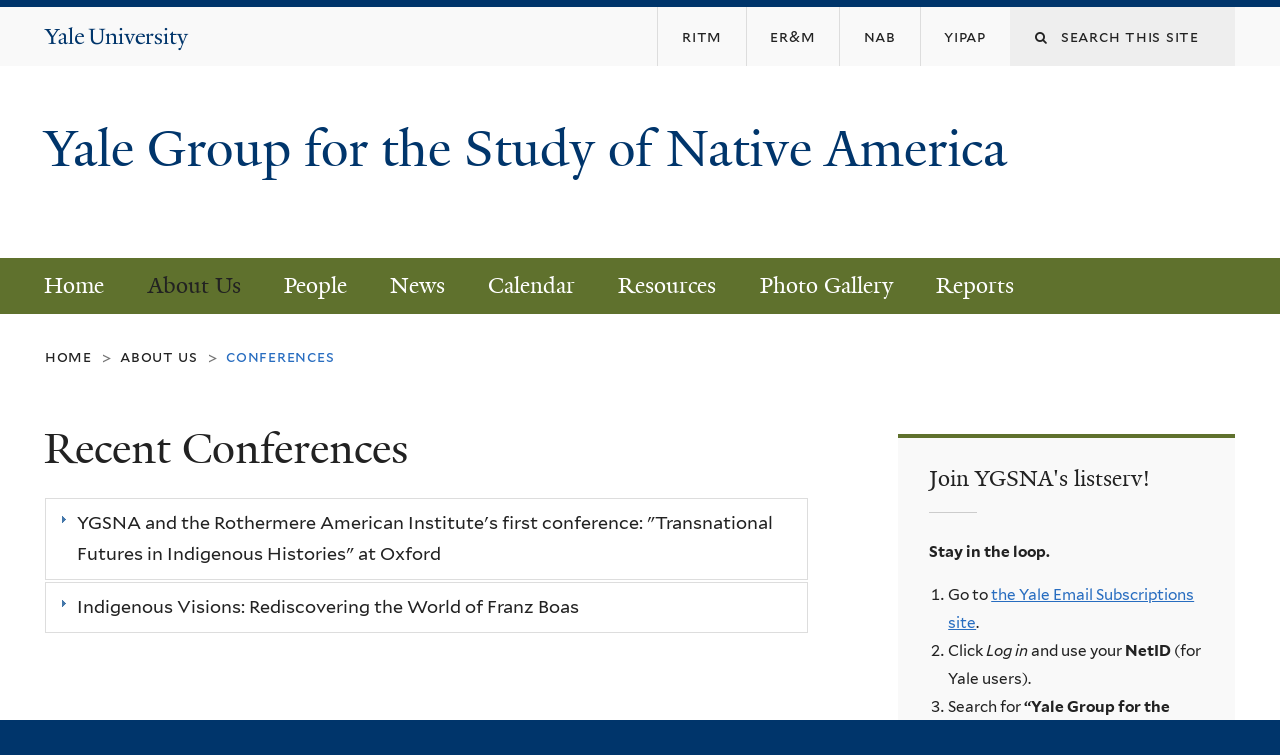

--- FILE ---
content_type: text/html; charset=utf-8
request_url: https://ygsna.sites.yale.edu/conferences
body_size: 9684
content:
<!DOCTYPE html>
<!--[if lte IE 8]>     <html lang="en" dir="ltr" class="ie8"> <![endif]-->
<!--[if gt IE 8]><!--> <html lang="en" dir="ltr" prefix="content: http://purl.org/rss/1.0/modules/content/ dc: http://purl.org/dc/terms/ foaf: http://xmlns.com/foaf/0.1/ og: http://ogp.me/ns# rdfs: http://www.w3.org/2000/01/rdf-schema# sioc: http://rdfs.org/sioc/ns# sioct: http://rdfs.org/sioc/types# skos: http://www.w3.org/2004/02/skos/core# xsd: http://www.w3.org/2001/XMLSchema#"> <!--<![endif]-->
<head>
<meta http-equiv="X-UA-Compatible" content="IE=edge">
  <!--

  GGGGGGGGGGGG      GGGGGGGGGGG               fGGGGGG
    ;GGGGG.             GGGi                     GGGG
      CGGGG:           GGG                       GGGG
       lGGGGt         GGL                        GGGG
        .GGGGC       GG:                         GGGG
          GGGGG    .GG.        ;CGGGGGGL         GGGG          .LGGGGGGGL
           GGGGG  iGG        GGG:   ,GGGG        GGGG        tGGf     ;GGGC
            LGGGGfGG        GGGG     CGGG;       GGGG       GGGL       GGGGt
             lGGGGL                  CGGG;       GGGG      CGGGCCCCCCCCCCCCC
              GGGG                   GGGG,       GGGG      GGGG
              GGGG             tCGG; CGGG,       GGGG      GGGG
              GGGG          GGGG     CGGG.       GGGG      GGGGL
              GGGG         GGGGC     CGGG.       GGGG      :GGGGC          :
             ,GGGGG.       GGGGG:  .LGGGGG,.tG   GGGG        GGGGGGt,..,fGC
        ,GGGGGGGGGGGGGGf    iGGGGGG   CGGGGC  GGGGGGGGGG       LGGGGGGGC

  -->
  <meta http-equiv="Content-Type" content="text/html; charset=utf-8" />
<meta name="Generator" content="Drupal 7 (http://drupal.org)" />
<link rel="shortcut icon" href="https://ygsna.sites.yale.edu/sites/all/themes/yalenew_base/images/favicon.ico" type="image/vnd.microsoft.icon" />
<meta name="viewport" content="width=device-width, initial-scale=1, maximum-scale=10, minimum-scale=1, user-scalable=yes" />
  <title>Recent Conferences
 | Yale Group for the Study of Native America </title>
  <!--[if IEMobile]><meta http-equiv="cleartype" content="on" /><![endif]-->

    <link rel="shortcut icon" sizes="16x16 24x24 32x32 48x48 64x64" href="https://ygsna.sites.yale.edu/sites/all/themes/yalenew_base/images/favicon.ico" type="image/vnd.microsoft.icon">
    <link rel="icon" sizes="228x228" href="/sites/all/themes/yalenew_base/images/touch-icon-228.png">
  <link rel="apple-touch-icon-precomposed" sizes="228x228" href="/sites/all/themes/yalenew_base/images/touch-icon-228.png">

  <link type="text/css" rel="stylesheet" href="https://ygsna.sites.yale.edu/sites/default/files/css/css_xE-rWrJf-fncB6ztZfd2huxqgxu4WO-qwma6Xer30m4.css" media="all" />
<link type="text/css" rel="stylesheet" href="https://ygsna.sites.yale.edu/sites/default/files/css/css_lkvHUqwuaMnlSkPLjR6wgdcvM88sr5Mi-fDRQ-vdqKU.css" media="all" />
<link type="text/css" rel="stylesheet" href="https://ygsna.sites.yale.edu/sites/default/files/css/css_Pom4wGAzS3jaM9pQc-jho03hH8io-PfDtvNGOLlhxME.css" media="all" />
<link type="text/css" rel="stylesheet" href="https://ygsna.sites.yale.edu/sites/default/files/css/css_VKBrME8C51yT8fCSy8b4fekUwao-W_NEpnm4-mv4XZc.css" media="all" />
<link type="text/css" rel="stylesheet" href="//maxcdn.bootstrapcdn.com/font-awesome/4.7.0/css/font-awesome.min.css" media="all" />
<link type="text/css" rel="stylesheet" href="https://ygsna.sites.yale.edu/sites/default/files/css/css_zaOco2G8k_Y9ZPkHcPipwrYE0eu9i_I-umrYSytTB3U.css" media="all" />
<link type="text/css" rel="stylesheet" href="https://ygsna.sites.yale.edu/sites/default/files/css/css_Z2eemxBBVFjDlM6QeWHkRIk8oCNMR7AuYtpYEdkZYmI.css" media="all" />

<!--[if (lt IE 9)&(!IEMobile)]>
<link type="text/css" rel="stylesheet" href="https://ygsna.sites.yale.edu/sites/default/files/css/css_nBvgsRGFO8eRuGybs3zqi1R0F_76QazEf5KpSL9kQhA.css" media="all" />
<![endif]-->

<!--[if gte IE 9]><!-->
<link type="text/css" rel="stylesheet" href="https://ygsna.sites.yale.edu/sites/default/files/css/css_059BxwQdO3W6gC_prw0ohrQj1fWv8MiFJkqt4YP0qJk.css" media="all" />
<!--<![endif]-->
  <script type="text/javascript" src="https://ygsna.sites.yale.edu/sites/all/libraries/respondjs/respond.min.js?t8s0na"></script>
<script type="text/javascript">
<!--//--><![CDATA[//><!--
document.cookie = 'adaptive_image=' + Math.max(screen.width, screen.height) + '; path=/';
//--><!]]>
</script>
<script type="text/javascript" src="//ajax.googleapis.com/ajax/libs/jquery/1.8.3/jquery.min.js"></script>
<script type="text/javascript">
<!--//--><![CDATA[//><!--
window.jQuery || document.write("<script src='/sites/all/modules/contrib/jquery_update/replace/jquery/1.8/jquery.min.js'>\x3C/script>")
//--><!]]>
</script>
<script type="text/javascript" src="https://ygsna.sites.yale.edu/sites/default/files/js/js_Hfha9RCTNm8mqMDLXriIsKGMaghzs4ZaqJPLj2esi7s.js"></script>
<script type="text/javascript" src="//ajax.googleapis.com/ajax/libs/jqueryui/1.10.2/jquery-ui.min.js"></script>
<script type="text/javascript">
<!--//--><![CDATA[//><!--
window.jQuery.ui || document.write("<script src='/sites/all/modules/contrib/jquery_update/replace/ui/ui/minified/jquery-ui.min.js'>\x3C/script>")
//--><!]]>
</script>
<script type="text/javascript" src="https://ygsna.sites.yale.edu/sites/default/files/js/js_onbE0n0cQY6KTDQtHO_E27UBymFC-RuqypZZ6Zxez-o.js"></script>
<script type="text/javascript" src="https://ygsna.sites.yale.edu/sites/default/files/js/js_6hFRz2GDpYtLH3J95ZqAjPuvnH_tISKEMlDeSRprNCU.js"></script>
<script type="text/javascript" src="https://www.googletagmanager.com/gtag/js?id=UA-60319706-1"></script>
<script type="text/javascript">
<!--//--><![CDATA[//><!--
window.dataLayer = window.dataLayer || [];function gtag(){dataLayer.push(arguments)};gtag("js", new Date());gtag("set", "developer_id.dMDhkMT", true);gtag("config", "UA-60319706-1", {"groups":"default","cookie_domain":"ygsna.sites.yale.edu","anonymize_ip":true});
//--><!]]>
</script>
<script type="text/javascript" src="https://ygsna.sites.yale.edu/sites/default/files/js/js_kSZX1cf83Nr0xAh8umVaNDyH7X-Z-LLfmXI5ezYRrs8.js"></script>
<script type="text/javascript" src="https://ygsna.sites.yale.edu/sites/default/files/js/js_UNPtX_ZGxcpSkJyp8ls50mHCG5a_tcqRFqN4KjkfLso.js"></script>
<script type="text/javascript">
<!--//--><![CDATA[//><!--
jQuery.extend(Drupal.settings, {"basePath":"\/","pathPrefix":"","setHasJsCookie":0,"ajaxPageState":{"theme":"yalenew_wide","theme_token":"FOTNTO2OOffneQ9WaUN_Y_rgx0_D8y1tNQyEMCjeUfA","js":{"0":1,"sites\/all\/themes\/yalenew_base\/js\/jcaption.min.js":1,"sites\/all\/libraries\/respondjs\/respond.min.js":1,"1":1,"\/\/ajax.googleapis.com\/ajax\/libs\/jquery\/1.8.3\/jquery.min.js":1,"2":1,"misc\/jquery-extend-3.4.0.js":1,"misc\/jquery-html-prefilter-3.5.0-backport.js":1,"misc\/jquery.once.js":1,"misc\/drupal.js":1,"\/\/ajax.googleapis.com\/ajax\/libs\/jqueryui\/1.10.2\/jquery-ui.min.js":1,"3":1,"misc\/form-single-submit.js":1,"sites\/all\/libraries\/superfish\/sfsmallscreen.js":1,"sites\/all\/libraries\/colorbox\/jquery.colorbox-min.js":1,"sites\/all\/modules\/contrib\/colorbox\/js\/colorbox.js":1,"sites\/all\/modules\/contrib\/colorbox\/styles\/default\/colorbox_style.js":1,"sites\/all\/modules\/contrib\/jscrollpane\/js\/jquery.jscrollpane.min.js":1,"sites\/all\/modules\/contrib\/jscrollpane\/js\/jquery.mousewheel.js":1,"sites\/all\/modules\/contrib\/jscrollpane\/js\/script.js":1,"sites\/all\/modules\/contrib\/custom_search\/js\/custom_search.js":1,"sites\/all\/modules\/contrib\/views_accordion\/views-accordion.js":1,"sites\/all\/modules\/contrib\/google_analytics\/googleanalytics.js":1,"https:\/\/www.googletagmanager.com\/gtag\/js?id=UA-60319706-1":1,"4":1,"sites\/all\/libraries\/superfish\/jquery.hoverIntent.minified.js":1,"sites\/all\/libraries\/superfish\/superfish.js":1,"sites\/all\/modules\/contrib\/superfish\/superfish.js":1,"sites\/all\/themes\/omega\/omega\/js\/jquery.formalize.js":1,"sites\/all\/themes\/omega\/omega\/js\/omega-mediaqueries.js":1,"sites\/all\/themes\/yalenew_base\/js\/modernizr.min.js":1,"sites\/all\/themes\/yalenew_base\/js\/jquery.fitted.js":1,"sites\/all\/themes\/yalenew_base\/js\/appendAround.min.js":1,"sites\/all\/themes\/yalenew_base\/js\/scripts.js":1},"css":{"modules\/system\/system.base.css":1,"modules\/system\/system.menus.css":1,"modules\/system\/system.messages.css":1,"modules\/system\/system.theme.css":1,"misc\/ui\/jquery.ui.core.css":1,"misc\/ui\/jquery.ui.theme.css":1,"misc\/ui\/jquery.ui.accordion.css":1,"sites\/all\/modules\/contrib\/adaptive_image\/css\/adaptive-image.css":1,"sites\/all\/modules\/contrib\/calendar\/css\/calendar_multiday.css":1,"modules\/comment\/comment.css":1,"modules\/field\/theme\/field.css":1,"modules\/node\/node.css":1,"modules\/search\/search.css":1,"modules\/user\/user.css":1,"sites\/all\/modules\/contrib\/views\/css\/views.css":1,"sites\/all\/modules\/contrib\/ckeditor\/css\/ckeditor.css":1,"sites\/all\/modules\/contrib\/colorbox\/styles\/default\/colorbox_style.css":1,"sites\/all\/modules\/contrib\/ctools\/css\/ctools.css":1,"sites\/all\/modules\/contrib\/jscrollpane\/css\/jquery.jscrollpane.css":1,"sites\/all\/modules\/contrib\/typogrify\/typogrify.css":1,"sites\/all\/modules\/contrib\/views_accordion\/views-accordion.css":1,"sites\/all\/modules\/contrib\/custom_search\/custom_search.css":1,"\/\/maxcdn.bootstrapcdn.com\/font-awesome\/4.7.0\/css\/font-awesome.min.css":1,"sites\/all\/libraries\/superfish\/css\/superfish.css":1,"sites\/all\/libraries\/superfish\/css\/superfish-smallscreen.css":1,"sites\/all\/themes\/omega\/omega\/css\/formalize.css":1,"sites\/default\/files\/fontyourface\/font.css":1,"\/sites\/all\/libraries\/fontyourface\/YaleDesign-italic-bold\/stylesheet.css":1,"\/sites\/all\/libraries\/fontyourface\/YaleDesign-italic-normal\/stylesheet.css":1,"\/sites\/all\/libraries\/fontyourface\/YaleDesign-normal-bold\/stylesheet.css":1,"\/sites\/all\/libraries\/fontyourface\/YaleDesign-normal-normal\/stylesheet.css":1,"sites\/all\/themes\/yalenew_base\/css\/globalnew.css":1,"public:\/\/css_injector\/css_injector_1.css":1,"public:\/\/css_injector\/css_injector_2.css":1,"ie::wide::sites\/all\/themes\/yalenew_base\/css\/grid\/yalenew_default\/wide\/yalenew-default-wide-12.css":1,"sites\/all\/themes\/yalenew_base\/css\/grid\/yalenew_default\/fluid\/yalenew-default-fluid-12.css":1,"sites\/all\/themes\/yalenew_base\/css\/grid\/yalenew_default\/narrow\/yalenew-default-narrow-12.css":1,"sites\/all\/themes\/yalenew_base\/css\/grid\/yalenew_default\/wide\/yalenew-default-wide-12.css":1}},"colorbox":{"opacity":"0.85","current":"{current} of {total}","previous":"\u00ab Prev","next":"Next \u00bb","close":"Close","maxWidth":"98%","maxHeight":"98%","fixed":true,"mobiledetect":true,"mobiledevicewidth":"480px","specificPagesDefaultValue":"admin*\nimagebrowser*\nimg_assist*\nimce*\nnode\/add\/*\nnode\/*\/edit\nprint\/*\nprintpdf\/*\nsystem\/ajax\nsystem\/ajax\/*"},"jScrollPane":{"class":".scroll-pane"},"custom_search":{"form_target":"_self","solr":0},"views_accordion":{"views-accordion-conferences-page":{"collapsible":1,"rowstartopen":false,"animated":"slide","autoheight":1,"event":"click","fillspace":0,"navigation":0,"clearstyle":0,"grouping":0,"display":"page","viewname":"conferences","usegroupheader":0,"header":".views-accordion-header","newoptions":false}},"googleanalytics":{"account":["UA-60319706-1"],"trackOutbound":1,"trackMailto":1,"trackDownload":1,"trackDownloadExtensions":"7z|aac|arc|arj|asf|asx|avi|bin|csv|doc(x|m)?|dot(x|m)?|exe|flv|gif|gz|gzip|hqx|jar|jpe?g|js|mp(2|3|4|e?g)|mov(ie)?|msi|msp|pdf|phps|png|ppt(x|m)?|pot(x|m)?|pps(x|m)?|ppam|sld(x|m)?|thmx|qtm?|ra(m|r)?|sea|sit|tar|tgz|torrent|txt|wav|wma|wmv|wpd|xls(x|m|b)?|xlt(x|m)|xlam|xml|z|zip","trackColorbox":1,"trackDomainMode":1},"urlIsAjaxTrusted":{"\/conferences":true},"superfish":{"1":{"id":"1","sf":{"delay":"300","animation":{"opacity":"show"},"speed":"fast","autoArrows":false,"dropShadows":false},"plugins":{"smallscreen":{"mode":"window_width","breakpoint":980,"breakpointUnit":"px","accordionButton":"2","title":"Main menu"}}}},"omega":{"layouts":{"primary":"wide","order":["fluid","narrow","wide"],"queries":{"fluid":"all and (max-width: 739px)","narrow":"all and (min-width: 740px) and (max-width: 1024px)","wide":"all and (min-width: 1025px)"}}}});
//--><!]]>
</script>

</head>
<body class="html not-front not-logged-in page-conferences yalenew-wide context-conferences one-sidebar sidebar-second nav-green block-green nav-serif block-font-serif block-background">
  <aside role='complementary' id="skip-link" aria-label="Skip to main content">
    <a href="#main-content" class="element-invisible element-focusable">Skip to main content</a>
  </aside>
  <div class="region region-page-top" id="region-page-top">
  <div class="region-inner region-page-top-inner">
      </div>
</div>
  <div class="page clearfix" id="page">
      <header id="section-header" class="section section-header" role="banner">
  <div id="zone-topper-wrapper" class="zone-wrapper zone-topper-wrapper clearfix">  <div id="zone-topper" class="zone zone-topper clearfix container-12">
    <div  class="grid-3 region region-topper-first" id="region-topper-first">
  <div class="region-inner region-topper-first-inner">
      <div class="topper-logo"><a href="http://www.yale.edu" class="y-icons y-yale y-univ"><span class="element-invisible">Yale University</span></a>
      </div>

	 <div id="moved-main-nav-wrapper">
                <button aria-expanded="false" id="nav-ready" class="nav-ready"><span class="element-invisible">Open Main Navigation</span></button>
                <div id="moved-main-nav" class="moved-main-nav" data-set="append-main-nav"></div>
                <button aria-expanded="true" id="nav-close" class="nav-close nav-hidden"><span class="element-invisible">Close Main Navigation</span></button>
        </div>

  </div>
</div>
<div class="grid-9 region region-topper-second" id="region-topper-second">
  <div class="region-inner region-topper-second-inner">
    <div class="block block-search block-form block-search-form odd block-without-title" id="block-search-form">
  <div class="block-inner clearfix">
            
    <div class="content clearfix">
      <form class="search-form" role="search" aria-label="Site Search" action="/conferences" method="post" id="search-block-form" accept-charset="UTF-8"><div><div class="container-inline">
  <div class="form-item form-type-textfield form-item-search-block-form">
  <label for="edit-search-block-form--2"><i class="fa fa-search"></i> </label>
 <input title="Enter the terms you wish to search for." class="custom-search-box form-text" placeholder="Search this site" type="text" id="edit-search-block-form--2" name="search_block_form" value="" size="15" maxlength="128" />
</div>
<div class="form-actions form-wrapper" id="edit-actions"><input style="display:none;" type="submit" id="edit-submit" name="op" value="" class="form-submit" /></div><input type="hidden" name="form_build_id" value="form-jTSlFJPjyuLK6BQtCMxbalcAhixHkaeHMN_r_Jil7fM" />
<input type="hidden" name="form_id" value="search_block_form" />
</div>
</div></form>    </div>
  </div>
</div>
<div class="block block-menu block-menu-topper-second-menu block-menu-menu-topper-second-menu even block-without-title" id="block-menu-menu-topper-second-menu">
  <div class="block-inner clearfix">
            
    <div class="content clearfix">
      <ul class="menu"><li class="first leaf menu-ritm"><a href="https://ritm.yale.edu/"><span>RITM</span></a></li>
<li class="leaf menu-er&amp;m"><a href="http://erm.yale.edu/"><span>ER&M</span></a></li>
<li class="leaf menu-nab"><a href="https://nativebrief.sites.yale.edu/"><span>NAB</span></a></li>
<li class="last leaf menu-yipap"><a href="https://yipap.yale.edu/"><span>YIPAP</span></a></li>
</ul>    </div>
  </div>
</div>
  </div>
</div>
  </div>
</div><div id="zone-branding-wrapper" class="zone-wrapper zone-branding-wrapper clearfix">  <div id="zone-branding" class="zone zone-branding clearfix container-12">
    <div class="grid-10 region region-branding" id="region-branding">
  <div class="region-inner region-branding-inner">
        <div class="branding-data clearfix">
                                                  <h2 class="site-name"><a href="/" title="Home">Yale Group for the Study of Native America 
</a></h2>
                                  </div>
          </div>
</div>
  </div>
</div></header>
  
      <main  id="section-content" class="section section-content" role="main">
  <div id="section-content-inner">
    

<div id="zone-menu-wrapper" class="zone-wrapper zone-menu-wrapper clearfix yale-wide-menu">  <div id="zone-menu" class="zone zone-menu clearfix container-12">

<div id="original-main-nav-wrapper">
  <div id="original-main-nav" data-set="append-main-nav">
    <div id="main-nav">

    <div class="grid-12 region region-menu" id="region-menu">
  <div class="region-inner region-menu-inner">
    <nav id="main-menu-navigation" role="navigation" aria-label="Main Menu" class="navigation">
                  <div class="block block-superfish block-1 block-superfish-1 odd block-without-title" id="block-superfish-1">
  <div class="block-inner clearfix">
            
    <div class="content clearfix">
      <ul  id="superfish-1" class="menu sf-menu sf-main-menu sf-horizontal sf-style-none sf-total-items-8 sf-parent-items-2 sf-single-items-6"><li id="menu-4533-1" class="first odd sf-item-1 sf-depth-1 sf-no-children"><a href="http://ygsna.sites.yale.edu" class="sf-depth-1">Home</a></li><li id="menu-586-1" class="active-trail middle even sf-item-2 sf-depth-1 sf-no-children"><a href="/about-us" class="sf-depth-1">About Us</a></li><li id="menu-599-1" class="middle odd sf-item-3 sf-depth-1 sf-total-children-6 sf-parent-children-0 sf-single-children-6 menuparent"><a href="/people" class="sf-depth-1 menuparent">People</a><ul><li id="menu-831-1" class="first odd sf-item-1 sf-depth-2 sf-no-children"><a href="/people/founders" class="sf-depth-2">Founders</a></li><li id="menu-601-1" class="middle even sf-item-2 sf-depth-2 sf-no-children"><a href="/people/faculty" class="sf-depth-2">Faculty and Program Leaders</a></li><li id="menu-809-1" class="middle odd sf-item-3 sf-depth-2 sf-no-children"><a href="http://ygsna.sites.yale.edu/people/graduate-students#" class="sf-depth-2">Graduate Students</a></li><li id="menu-807-1" class="middle even sf-item-4 sf-depth-2 sf-no-children"><a href="http://ygsna.sites.yale.edu/people/postdocs" class="sf-depth-2">Postdocs</a></li><li id="menu-843-1" class="middle odd sf-item-5 sf-depth-2 sf-no-children"><a href="http://ygsna.sites.yale.edu/people/research-scientists" class="sf-depth-2">Research Scientists</a></li><li id="menu-811-1" class="last even sf-item-6 sf-depth-2 sf-no-children"><a href="http://ygsna.sites.yale.edu/people/recent-alumni#" class="sf-depth-2">Recent Alumni</a></li></ul></li><li id="menu-539-1" class="middle even sf-item-4 sf-depth-1 sf-total-children-8 sf-parent-children-0 sf-single-children-8 menuparent"><a href="/news" class="sf-depth-1 menuparent">News</a><ul><li id="menu-4606-1" class="first odd sf-item-1 sf-depth-2 sf-no-children"><a href="/news/6th-annual-yipap-festival-and-inagural-misty-upham-award-young-native-actors" class="sf-depth-2">6TH ANNUAL YIPAP FESTIVAL AND THE INAUGURAL MISTY UPHAM AWARD FOR YOUNG NATIVE ACTORS</a></li><li id="menu-4607-1" class="middle even sf-item-2 sf-depth-2 sf-no-children"><a href="/news/american-indian-sovereignty-project-launched-nyu-law-school" class="sf-depth-2">American Indian Sovereignty Project Launched with NYU Law School</a></li><li id="menu-4605-1" class="middle odd sf-item-3 sf-depth-2 sf-no-children"><a href="/news/american-indian-studies-dissertation-writing-fellowship-202223" class="sf-depth-2">American Indian Studies Dissertation Writing Fellowship</a></li><li id="menu-4601-1" class="middle even sf-item-4 sf-depth-2 sf-no-children"><a href="/news/place-nations-generations-beings-receives-independent-publisher-book-award" class="sf-depth-2">Place, Nations, Generations, Beings Receives Independent Publisher Book Award</a></li><li id="menu-4608-1" class="middle odd sf-item-5 sf-depth-2 sf-no-children"><a href="/news/sovereignty-project-hires-fellows-and-program-coordinator" class="sf-depth-2">Sovereignty Project Hires Fellows and Program Coordinator</a></li><li id="menu-4603-1" class="middle even sf-item-6 sf-depth-2 sf-no-children"><a href="/news/ygsna-welcomes-jerome-jeffery-clark-11th-henry-roe-cloud-fellow" class="sf-depth-2">Y.G.S.N.A. Welcomes Jerome Jeffery Clark as 11th Henry Roe Cloud Fellow</a></li><li id="menu-4602-1" class="middle odd sf-item-7 sf-depth-2 sf-no-children"><a href="/news/ygsna-nacc-members-reflect-oklahoma-sovereignty-tour" class="sf-depth-2">YGSNA &amp; NACC Members Reflect on “Oklahoma Sovereignty Tour”</a></li><li id="menu-4604-1" class="last even sf-item-8 sf-depth-2 sf-no-children"><a href="/news/ygsna-schedule-fall-2020" class="sf-depth-2">YGSNA Schedule Fall 2020</a></li></ul></li><li id="menu-585-1" class="middle odd sf-item-5 sf-depth-1 sf-no-children"><a href="/calendar" class="sf-depth-1">Calendar</a></li><li id="menu-616-1" class="middle even sf-item-6 sf-depth-1 sf-no-children"><a href="/resources-yale" class="sf-depth-1">Resources</a></li><li id="menu-648-1" class="middle odd sf-item-7 sf-depth-1 sf-no-children"><a href="/gallery/photo-gallery" class="sf-depth-1">Photo Gallery</a></li><li id="menu-4795-1" class="last even sf-item-8 sf-depth-1 sf-no-children"><a href="/nyu-yale-american-indian-sovereignty-project-reports" class="sf-depth-1">Reports</a></li></ul>    </div>
  </div>
</div>
    </nav>
  </div>
</div>

    </div>
  </div>
</div>

  </div>
</div>
<div id="zone-content-wrapper" class="zone-wrapper zone-content-wrapper clearfix">  <div id="zone-content" class="zone zone-content clearfix container-12">
          <div id="breadcrumb" class="grid-12"><nav class="breadcrumb" role="navigation" aria-label="You are here"><a href="/">Home</a><span class="tic"> > </span><a href="/about-us">About Us</a><span class="tic"> > </span>Conferences</nav></div>
    
    <div id="moved-sidenav-wrapper" class="moved-sidenav-wrapper grid-12">
       <div id="moved-sidenav" class="moved-sidenav" data-set="append-sidenav"></div>
    </div>

        <div class="grid-8 region region-content" id="region-content">
  <div class="region-inner region-content-inner">
    <a id="main-content" tabindex="-1"></a>
                <h1 class="title" id="page-title">Recent Conferences
</h1>
                        <div class="block block-system block-main block-system-main odd block-without-title" id="block-system-main">
  <div class="block-inner clearfix">
            
    <div class="content clearfix">
      <div class="view view-conferences view-id-conferences view-display-id-page view-dom-id-42320b824c5a9f67ff6f1f00a46f81df">
        
  
  
      <div class="view-content">
        <div class="views-row views-row-1 views-row-odd views-row-first">
      
  <div class="views-field views-field-title views-accordion-header">        <span class="field-content"><a href="/ygsna-and-rothermere-american-institutes-first-conference-transnational-futures-indigenous-histories">YGSNA and the Rothermere American Institute&#039;s first conference: &quot;Transnational Futures in Indigenous Histories&quot; at Oxford</a></span>  </div>  
  <div class="views-field views-field-body">        <div class="field-content"><p>Convened by Pekka Hämäläinen, Professor of American History, Oxford University, and Ned Blackhawk, Professor of American History &amp; American Studies, Yale University. </p>
<p>Seventeen members from the YGSNA community presented at the “Transnational Futures in Indigenous Histories” conference at Oxford from June 24-25.  </p>
<p>Graduate students and faculty presented their scholarship on indigenous histories from across North America, South America, and Europe.  Presentations and interdisciplinary discussions ranged from indigenous: activism, anthropology, bio-habitats, boarding schools, (de)colonial archives, de-colonized methodologies, medicine, and museum studies.</p>
<p>On June 26, Coll Thrush led a tour of the British Museum.</p>
</div>  </div>  
  <div class="views-field views-field-view-node">    <span class="views-label views-label-view-node">Read more: </span>    <span class="field-content"><a href="/ygsna-and-rothermere-american-institutes-first-conference-transnational-futures-indigenous-histories">view</a></span>  </div>  </div>
  <div class="views-row views-row-2 views-row-even views-row-last">
      
  <div class="views-field views-field-title views-accordion-header">        <span class="field-content"><a href="/indigenous-visions-rediscovering-world-franz-boas">Indigenous Visions: Rediscovering the World of Franz Boas</a></span>  </div>  
  <div class="views-field views-field-body">        <div class="field-content"><p>Thursday, September 15, 2011<br />
Beinecke Library</p>
<p>Friday and Saturday, September 16-17, 2011<br />
Luce Hall Auditorium, 34 Hillhouse Avenue</p>
<p>Yale University<br />
New Haven, Connecticut</p>
<p><a href="http://www.livestream.com/indigenousvisions">Conference Video</a> (Streaming Live)</p>
<p>Sponsored by<br />
Howard R. Lamar Center for the Study of Frontiers and Borders, Gilder Lehrman Center for the Study of Slavery, Resistance, and Abolition, Edward J. and Dorothy Clarke Kempf Fund, Departments of Anthropology, English, and History, Committee on Canadian Studies, European Studies Council, Council on Latin American and Iberian Studies, MacMillan Center for International and Area Studies, Center for Comparative Research, Program in Ethnicity, Race, and Migration, Ezra Stiles College, and Beinecke Rare Book and Manuscript Library</p>
</div>  </div>  
  <div class="views-field views-field-view-node">    <span class="views-label views-label-view-node">Read more: </span>    <span class="field-content"><a href="/indigenous-visions-rediscovering-world-franz-boas">view</a></span>  </div>  </div>
    </div>
  
  
  
  
  
  
</div>    </div>
  </div>
</div>
      </div>
</div>
<div  class="grid-4 region region-sidebar-second sidebar yale-wide-sidebar-second" id="region-sidebar-second">
  <div class="region-inner region-sidebar-second-inner">
    <aside class="block block-block block-9 block-block-9 odd has-subject" id="block-block-9" role="complementary" aria-label="Join YGSNA&amp;#039;s listserv!">
  <div class="block-inner clearfix">
              <h2 class="block-title">Join YGSNA&#039;s listserv!</h2>
        
    <div class="content clearfix">
      <p><strong>Stay in the loop.</strong></p>
<ol>
<li>Go to <a href="https://subscribe.yale.edu/login?returnURL=https%3A%2F%2Fsubscribe.yale.edu%2Fbrowse" rel="noopener">the Yale Email Subscriptions site</a>.</li>
<li>Click <em>Log in</em> and use your <strong>NetID</strong> (for Yale users).</li>
<li>Search for <strong>“Yale Group for the Study of Native America”</strong>.</li>
<li>Select <em>Subscribe</em> and then click <strong>Save</strong>.</li>
</ol>
<p><a href="https://subscribe.yale.edu/login?returnURL=https%3A%2F%2Fsubscribe.yale.edu%2Fbrowse" rel="noopener">Subscribe now</a></p>
    </div>
  </div>
</aside>
  </div>
</div>
  </div>
</div>  </div>
</main>
  
      <footer id="section-footer" class="section section-footer" role="contentinfo">
  <div id="zone-footer-wrapper" class="zone-wrapper zone-footer-wrapper clearfix">  <div id="zone-footer" class="zone zone-footer clearfix container-12">
    <div  class="grid-2 region region-footer-first" id="region-footer-first">
  <div  class="region-inner region-footer-first-inner">
    <div class="footer-logo"><a href="http://www.yale.edu" class="y-icons y-yale y-mark"><span class="element-invisible">Yale</span></a></div>
  </div>
</div>
<div  class="grid-6 region region-footer-second" id="region-footer-second">
  <div class="region-inner region-footer-second-inner">
    <p class="copyright">
      <a href="https://usability.yale.edu/web-accessibility/accessibility-yale">Accessibility at Yale</a> &middot;
      <a href="http://www.yale.edu/privacy-policy">Privacy policy</a> <br>
      Copyright &copy; 2026 Yale University &middot; All rights reserved
    </p>
    <div class="block block-footer-message block-footer-message block-footer-message-footer-message odd block-without-title" id="block-footer-message-footer-message">
  <div class="block-inner clearfix">
            
    <div class="content clearfix">
      <p><a href="&#109;&#97;&#105;&#108;&#116;&#111;&#58;&#116;&#97;&#116;&#106;&#97;&#110;&#97;&#46;&#99;&#105;&#115;&#105;&#106;&#97;&#64;&#121;&#97;&#108;&#101;&#46;&#101;&#100;&#117;?subject=ER%26M%20website"><em>Webmaster</em></a></p>
    </div>
  </div>
</div>
  </div>
</div>
<div class="grid-4 region region-footer-third" id="region-footer-third">
  <div class="region-inner region-footer-third-inner">
    <div class="block block-menu sharing block-menu-social-buttons block-menu-menu-social-buttons odd block-without-title" id="block-menu-menu-social-buttons">
  <div class="block-inner clearfix">
            
    <div class="content clearfix">
      <ul class="menu"><li class="first leaf menu-facebook"><a href="https://www.facebook.com/YaleUniversity" class="fa fa-facebook-square"><span>Facebook</span></a></li>
<li class="leaf menu-twitter"><a href="http://www.twitter.com/yale" class="fa fa-twitter"><span>Twitter</span></a></li>
<li class="leaf menu-flickr"><a href="http://www.flickr.com/photos/yaleuniversity" class="fa fa-flickr"><span>Flickr</span></a></li>
<li class="leaf menu-itunes"><a href="http://itunes.yale.edu" class="fa fa-apple"><span>iTunes</span></a></li>
<li class="last leaf menu-youtube"><a href="http://www.youtube.com/yale" class="fa fa-youtube-play"><span>YouTube</span></a></li>
</ul>    </div>
  </div>
</div>
  </div>
</div>
  </div>
</div></footer>
  </div>
  <div class="region region-page-bottom" id="region-page-bottom">
  <div class="region-inner region-page-bottom-inner">
      </div>
</div>
<script type="text/javascript">
<!--//--><![CDATA[//><!--

      (function() {
      var sz = document.createElement('script'); sz.type = 'text/javascript'; sz.async = true;
      sz.src = '//siteimproveanalytics.com/js/siteanalyze_66356571.js';
      var s = document.getElementsByTagName('script')[0]; s.parentNode.insertBefore(sz, s);
      })();
      
//--><!]]>
</script>
<script type="text/javascript" src="https://ygsna.sites.yale.edu/sites/default/files/js/js_JMVekk522eOkII71K9F5yD4Su-iRqPdTR_-LxjPAtMk.js"></script>
</body>
</html>
